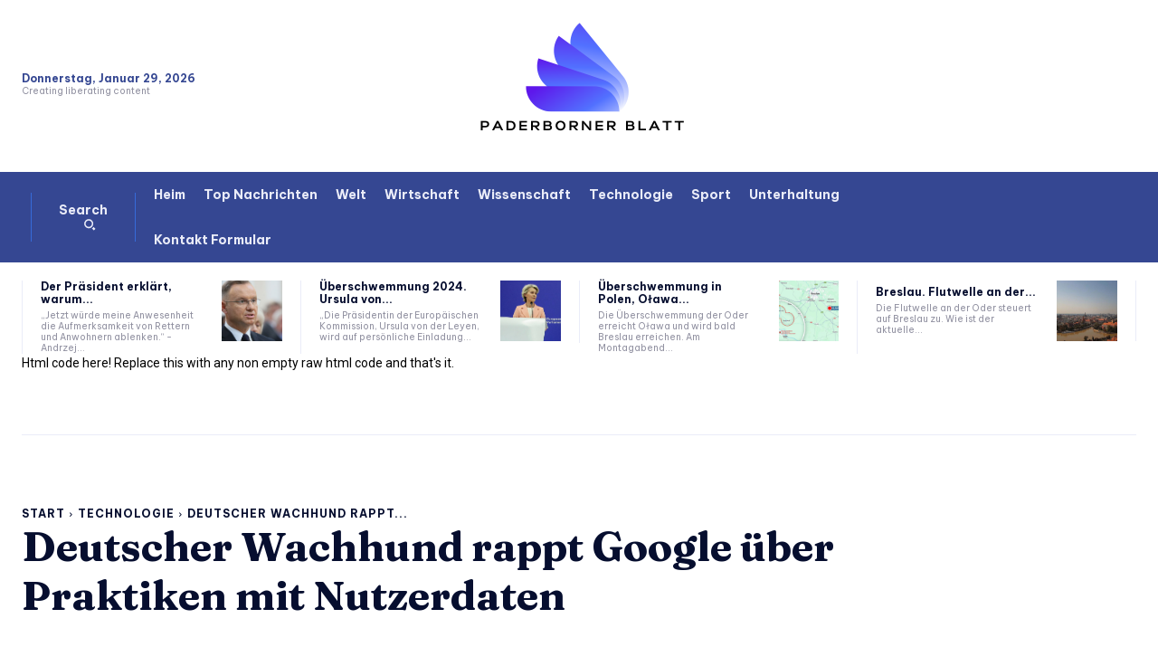

--- FILE ---
content_type: text/html; charset=UTF-8
request_url: https://www.booking.com/flexiproduct.html?product=banner&w=120&h=600&lang=de&aid=2423739&target_aid=2423739&banner_id=125953&tmpl=affiliate_banner&fid=1769653505688&affiliate-link=widget1&
body_size: 1820
content:
<!DOCTYPE html>
<html lang="en">
<head>
    <meta charset="utf-8">
    <meta name="viewport" content="width=device-width, initial-scale=1">
    <title></title>
    <style>
        body {
            font-family: "Arial";
        }
    </style>
    <script type="text/javascript">
    window.awsWafCookieDomainList = ['booking.com'];
    window.gokuProps = {
"key":"AQIDAHjcYu/GjX+QlghicBgQ/7bFaQZ+m5FKCMDnO+vTbNg96AH1Q5HNwNd7qjjKSrZjUukeAAAAfjB8BgkqhkiG9w0BBwagbzBtAgEAMGgGCSqGSIb3DQEHATAeBglghkgBZQMEAS4wEQQMfgpC+9noOqv6D5WhAgEQgDtFu65+OI9VbazoI71eV0vODu7/FNxdN/q+yY44WBCOiLEjuPajdxaNTxqbBo2uz8DtSa27r4Hpv79MjQ==",
          "iv":"EkQVRwCTFgAABwsk",
          "context":"48HJ7rAsBFA4R87y4W/rQcAU5I9CZTaAPRi9KO2uQABKy5RQokhoKCZfiOb0G7ZqXoCWDZN0CEMNYGfVtY1iPWqcR4P7R8w+csfxOM3BDVAe84VKaJta0Ahph8L0LnH1cGPlMAPk1bJR7fQcvtPNNsFwGE2qtohZ7yEzwO2P5vkIIYY8YAoeX9a6PpH8pVdm6QkQxbLW/kcWtXNsLI8VpQ1IcxekG4pHEZb6vmJrDPgYxW4UwhdmPO+NzpprqFHAGIJLB8aSSQzrFgqMy0EnMHvhG9tRcQV6w0XK0v0XQCL82E4URQ+zJli6Lv689mw/Q4J7y1q2MaBdtf1GoWzf+H2ZS5Xs6xOLPxg+xiCtZhfrs4Mxrif+KQ=="
};
    </script>
    <script src="https://d8c14d4960ca.337f8b16.us-east-2.token.awswaf.com/d8c14d4960ca/a18a4859af9c/f81f84a03d17/challenge.js"></script>
</head>
<body>
    <div id="challenge-container"></div>
    <script type="text/javascript">
        AwsWafIntegration.saveReferrer();
        AwsWafIntegration.checkForceRefresh().then((forceRefresh) => {
            if (forceRefresh) {
                AwsWafIntegration.forceRefreshToken().then(() => {
                    window.location.reload(true);
                });
            } else {
                AwsWafIntegration.getToken().then(() => {
                    window.location.reload(true);
                });
            }
        });
    </script>
    <noscript>
        <h1>JavaScript is disabled</h1>
        In order to continue, we need to verify that you're not a robot.
        This requires JavaScript. Enable JavaScript and then reload the page.
    </noscript>
</body>
</html>